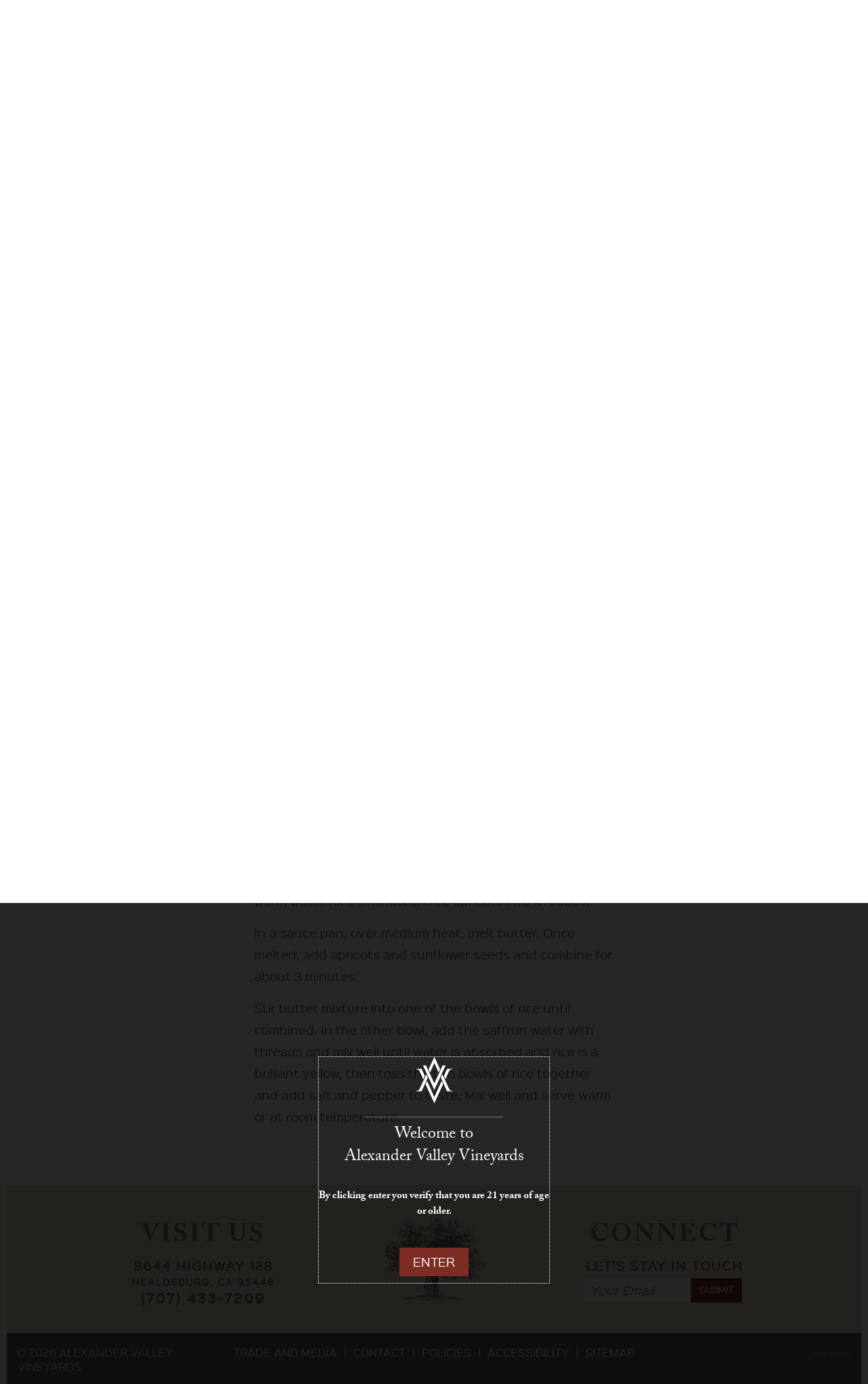

--- FILE ---
content_type: text/html; charset=UTF-8
request_url: https://www.avvwine.com/recipe/saffron-rice-with-apricots-and-sunflower-seeds/
body_size: 10693
content:
<!DOCTYPE html>
<html lang="en-US">
	<head>
		<meta charset="UTF-8">
		<meta name="author" content="Designed and coded by Revel Brand Design: www.thinkrevel.com">
		<meta name="viewport" content="width=device-width, initial-scale=1">
		<meta name="google-site-verification" content="mJ1z8D_pK8D23OjLKKkyAtPaFZ9rMcSsn63OmBb8ou4" />
		<title>Saffron Rice with Apricots and Sunflower Seeds - Alexander Valley Vineyards</title>
		<link rel="apple-touch-icon" sizes="180x180" href="https://www.avvwine.com/favicons/apple-touch-icon.png">
		<link rel="icon" type="image/png" href="https://www.avvwine.com/favicons/favicon-32x32.png" sizes="32x32">
		<link rel="icon" type="image/png" href="https://www.avvwine.com/favicons/favicon-16x16.png" sizes="16x16">
		<link rel="manifest" href="https://www.avvwine.com/favicons/manifest.json">
		<link rel="mask-icon" href="https://www.avvwine.com/favicons/safari-pinned-tab.svg" color="#a83d25">
		<meta name="theme-color" content="#ffffff">
		<link rel="pingback" href="https://www.avvwine.com/xmlrpc.php">
		<!--[if lt IE 9]>
			<script src="https://www.avvwine.com/wp-content/themes/avv/assets/js/vendor/html5shiv.min.js"></script>
		<![endif]-->
	
		<script src="//use.typekit.net/qqt4cnp.js"></script>
		<script>try{Typekit.load();}catch(e){}</script>
		<link rel="stylesheet" href="https://ajax.googleapis.com/ajax/libs/jqueryui/1.11.4/themes/smoothness/jquery-ui.css">
		<link rel="stylesheet" href="https://www.avvwine.com/wp-content/themes/avv/assets/fonts/sinkinsans_400regular/stylesheet.css" type="text/css" charset="utf-8" />
		<link rel="stylesheet" href="https://www.avvwine.com/wp-content/themes/avv/assets/fonts/sinkinsans_500medium/stylesheet.css" type="text/css" charset="utf-8" />
		<meta name='robots' content='index, follow, max-image-preview:large, max-snippet:-1, max-video-preview:-1' />
	<style>img:is([sizes="auto" i], [sizes^="auto," i]) { contain-intrinsic-size: 3000px 1500px }</style>
	
	<!-- This site is optimized with the Yoast SEO plugin v26.7 - https://yoast.com/wordpress/plugins/seo/ -->
	<link rel="canonical" href="https://www.avvwine.com/recipe/saffron-rice-with-apricots-and-sunflower-seeds/" />
	<meta property="og:locale" content="en_US" />
	<meta property="og:type" content="article" />
	<meta property="og:title" content="Saffron Rice with Apricots and Sunflower Seeds - Alexander Valley Vineyards" />
	<meta property="og:description" content="“Saffron and apricot are the perfect partners to enjoy with our Gewürz, pairing well with the wine’s floral nose and notes of stone fruit. This side dish is best served with simple roasted chicken or pork.” Tim Gleadall, AVV Culinary Director &amp; Chef  Serves: 6" />
	<meta property="og:url" content="https://www.avvwine.com/recipe/saffron-rice-with-apricots-and-sunflower-seeds/" />
	<meta property="og:site_name" content="Alexander Valley Vineyards" />
	<meta property="article:publisher" content="http://www.facebook.com/alexandervalleyvineyards" />
	<meta name="twitter:card" content="summary_large_image" />
	<meta name="twitter:site" content="@avvwinery" />
	<meta name="twitter:label1" content="Est. reading time" />
	<meta name="twitter:data1" content="1 minute" />
	<script type="application/ld+json" class="yoast-schema-graph">{"@context":"https://schema.org","@graph":[{"@type":"WebPage","@id":"https://www.avvwine.com/recipe/saffron-rice-with-apricots-and-sunflower-seeds/","url":"https://www.avvwine.com/recipe/saffron-rice-with-apricots-and-sunflower-seeds/","name":"Saffron Rice with Apricots and Sunflower Seeds - Alexander Valley Vineyards","isPartOf":{"@id":"https://www.avvwine.com/#website"},"datePublished":"2022-10-27T19:47:40+00:00","breadcrumb":{"@id":"https://www.avvwine.com/recipe/saffron-rice-with-apricots-and-sunflower-seeds/#breadcrumb"},"inLanguage":"en-US","potentialAction":[{"@type":"ReadAction","target":["https://www.avvwine.com/recipe/saffron-rice-with-apricots-and-sunflower-seeds/"]}]},{"@type":"BreadcrumbList","@id":"https://www.avvwine.com/recipe/saffron-rice-with-apricots-and-sunflower-seeds/#breadcrumb","itemListElement":[{"@type":"ListItem","position":1,"name":"Home","item":"https://www.avvwine.com/"},{"@type":"ListItem","position":2,"name":"Recipes","item":"https://www.avvwine.com/recipe/"},{"@type":"ListItem","position":3,"name":"Saffron Rice with Apricots and Sunflower Seeds"}]},{"@type":"WebSite","@id":"https://www.avvwine.com/#website","url":"https://www.avvwine.com/","name":"Alexander Valley Vineyards","description":"Alexander Valley Vineyards","publisher":{"@id":"https://www.avvwine.com/#organization"},"potentialAction":[{"@type":"SearchAction","target":{"@type":"EntryPoint","urlTemplate":"https://www.avvwine.com/?s={search_term_string}"},"query-input":{"@type":"PropertyValueSpecification","valueRequired":true,"valueName":"search_term_string"}}],"inLanguage":"en-US"},{"@type":"Organization","@id":"https://www.avvwine.com/#organization","name":"Alexander Valley Vineyards","url":"https://www.avvwine.com/","logo":{"@type":"ImageObject","inLanguage":"en-US","@id":"https://www.avvwine.com/#/schema/logo/image/","url":"https://www.avvwine.com/wp-content/uploads/AVV-Pin.png","contentUrl":"https://www.avvwine.com/wp-content/uploads/AVV-Pin.png","width":550,"height":539,"caption":"Alexander Valley Vineyards"},"image":{"@id":"https://www.avvwine.com/#/schema/logo/image/"},"sameAs":["http://www.facebook.com/alexandervalleyvineyards","https://x.com/avvwinery","https://instagram.com/alexandervalleyvineyards/","https://www.pinterest.com/avvwine/","https://www.youtube.com/channel/UCvyAyZFTF3fd0k5GdSyEnrQ"]}]}</script>
	<!-- / Yoast SEO plugin. -->


<link rel='dns-prefetch' href='//www.googletagmanager.com' />
<link rel="alternate" type="application/rss+xml" title="Alexander Valley Vineyards &raquo; Feed" href="https://www.avvwine.com/feed/" />
<link rel="alternate" type="application/rss+xml" title="Alexander Valley Vineyards &raquo; Comments Feed" href="https://www.avvwine.com/comments/feed/" />
<style id='wp-emoji-styles-inline-css' type='text/css'>

	img.wp-smiley, img.emoji {
		display: inline !important;
		border: none !important;
		box-shadow: none !important;
		height: 1em !important;
		width: 1em !important;
		margin: 0 0.07em !important;
		vertical-align: -0.1em !important;
		background: none !important;
		padding: 0 !important;
	}
</style>
<link rel='stylesheet' id='wp-block-library-css' href='https://www.avvwine.com/wp-includes/css/dist/block-library/style.min.css?ver=6.8.3' type='text/css' media='all' />
<style id='classic-theme-styles-inline-css' type='text/css'>
/*! This file is auto-generated */
.wp-block-button__link{color:#fff;background-color:#32373c;border-radius:9999px;box-shadow:none;text-decoration:none;padding:calc(.667em + 2px) calc(1.333em + 2px);font-size:1.125em}.wp-block-file__button{background:#32373c;color:#fff;text-decoration:none}
</style>
<style id='global-styles-inline-css' type='text/css'>
:root{--wp--preset--aspect-ratio--square: 1;--wp--preset--aspect-ratio--4-3: 4/3;--wp--preset--aspect-ratio--3-4: 3/4;--wp--preset--aspect-ratio--3-2: 3/2;--wp--preset--aspect-ratio--2-3: 2/3;--wp--preset--aspect-ratio--16-9: 16/9;--wp--preset--aspect-ratio--9-16: 9/16;--wp--preset--color--black: #000000;--wp--preset--color--cyan-bluish-gray: #abb8c3;--wp--preset--color--white: #ffffff;--wp--preset--color--pale-pink: #f78da7;--wp--preset--color--vivid-red: #cf2e2e;--wp--preset--color--luminous-vivid-orange: #ff6900;--wp--preset--color--luminous-vivid-amber: #fcb900;--wp--preset--color--light-green-cyan: #7bdcb5;--wp--preset--color--vivid-green-cyan: #00d084;--wp--preset--color--pale-cyan-blue: #8ed1fc;--wp--preset--color--vivid-cyan-blue: #0693e3;--wp--preset--color--vivid-purple: #9b51e0;--wp--preset--gradient--vivid-cyan-blue-to-vivid-purple: linear-gradient(135deg,rgba(6,147,227,1) 0%,rgb(155,81,224) 100%);--wp--preset--gradient--light-green-cyan-to-vivid-green-cyan: linear-gradient(135deg,rgb(122,220,180) 0%,rgb(0,208,130) 100%);--wp--preset--gradient--luminous-vivid-amber-to-luminous-vivid-orange: linear-gradient(135deg,rgba(252,185,0,1) 0%,rgba(255,105,0,1) 100%);--wp--preset--gradient--luminous-vivid-orange-to-vivid-red: linear-gradient(135deg,rgba(255,105,0,1) 0%,rgb(207,46,46) 100%);--wp--preset--gradient--very-light-gray-to-cyan-bluish-gray: linear-gradient(135deg,rgb(238,238,238) 0%,rgb(169,184,195) 100%);--wp--preset--gradient--cool-to-warm-spectrum: linear-gradient(135deg,rgb(74,234,220) 0%,rgb(151,120,209) 20%,rgb(207,42,186) 40%,rgb(238,44,130) 60%,rgb(251,105,98) 80%,rgb(254,248,76) 100%);--wp--preset--gradient--blush-light-purple: linear-gradient(135deg,rgb(255,206,236) 0%,rgb(152,150,240) 100%);--wp--preset--gradient--blush-bordeaux: linear-gradient(135deg,rgb(254,205,165) 0%,rgb(254,45,45) 50%,rgb(107,0,62) 100%);--wp--preset--gradient--luminous-dusk: linear-gradient(135deg,rgb(255,203,112) 0%,rgb(199,81,192) 50%,rgb(65,88,208) 100%);--wp--preset--gradient--pale-ocean: linear-gradient(135deg,rgb(255,245,203) 0%,rgb(182,227,212) 50%,rgb(51,167,181) 100%);--wp--preset--gradient--electric-grass: linear-gradient(135deg,rgb(202,248,128) 0%,rgb(113,206,126) 100%);--wp--preset--gradient--midnight: linear-gradient(135deg,rgb(2,3,129) 0%,rgb(40,116,252) 100%);--wp--preset--font-size--small: 13px;--wp--preset--font-size--medium: 20px;--wp--preset--font-size--large: 36px;--wp--preset--font-size--x-large: 42px;--wp--preset--spacing--20: 0.44rem;--wp--preset--spacing--30: 0.67rem;--wp--preset--spacing--40: 1rem;--wp--preset--spacing--50: 1.5rem;--wp--preset--spacing--60: 2.25rem;--wp--preset--spacing--70: 3.38rem;--wp--preset--spacing--80: 5.06rem;--wp--preset--shadow--natural: 6px 6px 9px rgba(0, 0, 0, 0.2);--wp--preset--shadow--deep: 12px 12px 50px rgba(0, 0, 0, 0.4);--wp--preset--shadow--sharp: 6px 6px 0px rgba(0, 0, 0, 0.2);--wp--preset--shadow--outlined: 6px 6px 0px -3px rgba(255, 255, 255, 1), 6px 6px rgba(0, 0, 0, 1);--wp--preset--shadow--crisp: 6px 6px 0px rgba(0, 0, 0, 1);}:where(.is-layout-flex){gap: 0.5em;}:where(.is-layout-grid){gap: 0.5em;}body .is-layout-flex{display: flex;}.is-layout-flex{flex-wrap: wrap;align-items: center;}.is-layout-flex > :is(*, div){margin: 0;}body .is-layout-grid{display: grid;}.is-layout-grid > :is(*, div){margin: 0;}:where(.wp-block-columns.is-layout-flex){gap: 2em;}:where(.wp-block-columns.is-layout-grid){gap: 2em;}:where(.wp-block-post-template.is-layout-flex){gap: 1.25em;}:where(.wp-block-post-template.is-layout-grid){gap: 1.25em;}.has-black-color{color: var(--wp--preset--color--black) !important;}.has-cyan-bluish-gray-color{color: var(--wp--preset--color--cyan-bluish-gray) !important;}.has-white-color{color: var(--wp--preset--color--white) !important;}.has-pale-pink-color{color: var(--wp--preset--color--pale-pink) !important;}.has-vivid-red-color{color: var(--wp--preset--color--vivid-red) !important;}.has-luminous-vivid-orange-color{color: var(--wp--preset--color--luminous-vivid-orange) !important;}.has-luminous-vivid-amber-color{color: var(--wp--preset--color--luminous-vivid-amber) !important;}.has-light-green-cyan-color{color: var(--wp--preset--color--light-green-cyan) !important;}.has-vivid-green-cyan-color{color: var(--wp--preset--color--vivid-green-cyan) !important;}.has-pale-cyan-blue-color{color: var(--wp--preset--color--pale-cyan-blue) !important;}.has-vivid-cyan-blue-color{color: var(--wp--preset--color--vivid-cyan-blue) !important;}.has-vivid-purple-color{color: var(--wp--preset--color--vivid-purple) !important;}.has-black-background-color{background-color: var(--wp--preset--color--black) !important;}.has-cyan-bluish-gray-background-color{background-color: var(--wp--preset--color--cyan-bluish-gray) !important;}.has-white-background-color{background-color: var(--wp--preset--color--white) !important;}.has-pale-pink-background-color{background-color: var(--wp--preset--color--pale-pink) !important;}.has-vivid-red-background-color{background-color: var(--wp--preset--color--vivid-red) !important;}.has-luminous-vivid-orange-background-color{background-color: var(--wp--preset--color--luminous-vivid-orange) !important;}.has-luminous-vivid-amber-background-color{background-color: var(--wp--preset--color--luminous-vivid-amber) !important;}.has-light-green-cyan-background-color{background-color: var(--wp--preset--color--light-green-cyan) !important;}.has-vivid-green-cyan-background-color{background-color: var(--wp--preset--color--vivid-green-cyan) !important;}.has-pale-cyan-blue-background-color{background-color: var(--wp--preset--color--pale-cyan-blue) !important;}.has-vivid-cyan-blue-background-color{background-color: var(--wp--preset--color--vivid-cyan-blue) !important;}.has-vivid-purple-background-color{background-color: var(--wp--preset--color--vivid-purple) !important;}.has-black-border-color{border-color: var(--wp--preset--color--black) !important;}.has-cyan-bluish-gray-border-color{border-color: var(--wp--preset--color--cyan-bluish-gray) !important;}.has-white-border-color{border-color: var(--wp--preset--color--white) !important;}.has-pale-pink-border-color{border-color: var(--wp--preset--color--pale-pink) !important;}.has-vivid-red-border-color{border-color: var(--wp--preset--color--vivid-red) !important;}.has-luminous-vivid-orange-border-color{border-color: var(--wp--preset--color--luminous-vivid-orange) !important;}.has-luminous-vivid-amber-border-color{border-color: var(--wp--preset--color--luminous-vivid-amber) !important;}.has-light-green-cyan-border-color{border-color: var(--wp--preset--color--light-green-cyan) !important;}.has-vivid-green-cyan-border-color{border-color: var(--wp--preset--color--vivid-green-cyan) !important;}.has-pale-cyan-blue-border-color{border-color: var(--wp--preset--color--pale-cyan-blue) !important;}.has-vivid-cyan-blue-border-color{border-color: var(--wp--preset--color--vivid-cyan-blue) !important;}.has-vivid-purple-border-color{border-color: var(--wp--preset--color--vivid-purple) !important;}.has-vivid-cyan-blue-to-vivid-purple-gradient-background{background: var(--wp--preset--gradient--vivid-cyan-blue-to-vivid-purple) !important;}.has-light-green-cyan-to-vivid-green-cyan-gradient-background{background: var(--wp--preset--gradient--light-green-cyan-to-vivid-green-cyan) !important;}.has-luminous-vivid-amber-to-luminous-vivid-orange-gradient-background{background: var(--wp--preset--gradient--luminous-vivid-amber-to-luminous-vivid-orange) !important;}.has-luminous-vivid-orange-to-vivid-red-gradient-background{background: var(--wp--preset--gradient--luminous-vivid-orange-to-vivid-red) !important;}.has-very-light-gray-to-cyan-bluish-gray-gradient-background{background: var(--wp--preset--gradient--very-light-gray-to-cyan-bluish-gray) !important;}.has-cool-to-warm-spectrum-gradient-background{background: var(--wp--preset--gradient--cool-to-warm-spectrum) !important;}.has-blush-light-purple-gradient-background{background: var(--wp--preset--gradient--blush-light-purple) !important;}.has-blush-bordeaux-gradient-background{background: var(--wp--preset--gradient--blush-bordeaux) !important;}.has-luminous-dusk-gradient-background{background: var(--wp--preset--gradient--luminous-dusk) !important;}.has-pale-ocean-gradient-background{background: var(--wp--preset--gradient--pale-ocean) !important;}.has-electric-grass-gradient-background{background: var(--wp--preset--gradient--electric-grass) !important;}.has-midnight-gradient-background{background: var(--wp--preset--gradient--midnight) !important;}.has-small-font-size{font-size: var(--wp--preset--font-size--small) !important;}.has-medium-font-size{font-size: var(--wp--preset--font-size--medium) !important;}.has-large-font-size{font-size: var(--wp--preset--font-size--large) !important;}.has-x-large-font-size{font-size: var(--wp--preset--font-size--x-large) !important;}
:where(.wp-block-post-template.is-layout-flex){gap: 1.25em;}:where(.wp-block-post-template.is-layout-grid){gap: 1.25em;}
:where(.wp-block-columns.is-layout-flex){gap: 2em;}:where(.wp-block-columns.is-layout-grid){gap: 2em;}
:root :where(.wp-block-pullquote){font-size: 1.5em;line-height: 1.6;}
</style>
<link rel='stylesheet' id='theme-declaration-css' href='https://www.avvwine.com/wp-content/themes/avv/style.css?ver=6.8.3' type='text/css' media='all' />
<link rel='stylesheet' id='theme-styles-css' href='https://www.avvwine.com/wp-content/themes/avv/assets/css/build/global.css?ver=6.8.3' type='text/css' media='all' />
<script type="text/javascript" src="https://www.avvwine.com/wp-includes/js/jquery/jquery.min.js?ver=3.7.1" id="jquery-core-js"></script>
<script type="text/javascript" src="https://www.avvwine.com/wp-includes/js/jquery/jquery-migrate.min.js?ver=3.4.1" id="jquery-migrate-js"></script>

<!-- Google tag (gtag.js) snippet added by Site Kit -->
<!-- Google Analytics snippet added by Site Kit -->
<script type="text/javascript" src="https://www.googletagmanager.com/gtag/js?id=G-JBHSLWWCYY" id="google_gtagjs-js" async></script>
<script type="text/javascript" id="google_gtagjs-js-after">
/* <![CDATA[ */
window.dataLayer = window.dataLayer || [];function gtag(){dataLayer.push(arguments);}
gtag("set","linker",{"domains":["www.avvwine.com"]});
gtag("js", new Date());
gtag("set", "developer_id.dZTNiMT", true);
gtag("config", "G-JBHSLWWCYY");
/* ]]> */
</script>
<link rel="https://api.w.org/" href="https://www.avvwine.com/wp-json/" /><link rel="EditURI" type="application/rsd+xml" title="RSD" href="https://www.avvwine.com/xmlrpc.php?rsd" />
<link rel='shortlink' href='https://www.avvwine.com/?p=4681' />
<link rel="alternate" title="oEmbed (JSON)" type="application/json+oembed" href="https://www.avvwine.com/wp-json/oembed/1.0/embed?url=https%3A%2F%2Fwww.avvwine.com%2Frecipe%2Fsaffron-rice-with-apricots-and-sunflower-seeds%2F" />
<link rel="alternate" title="oEmbed (XML)" type="text/xml+oembed" href="https://www.avvwine.com/wp-json/oembed/1.0/embed?url=https%3A%2F%2Fwww.avvwine.com%2Frecipe%2Fsaffron-rice-with-apricots-and-sunflower-seeds%2F&#038;format=xml" />
<meta name="generator" content="Site Kit by Google 1.170.0" />		<title>Saffron Rice with Apricots and Sunflower Seeds - Alexander Valley Vineyards</title>
		<meta name="generator" content="Elementor 3.34.1; features: additional_custom_breakpoints; settings: css_print_method-external, google_font-enabled, font_display-auto">
			<style>
				.e-con.e-parent:nth-of-type(n+4):not(.e-lazyloaded):not(.e-no-lazyload),
				.e-con.e-parent:nth-of-type(n+4):not(.e-lazyloaded):not(.e-no-lazyload) * {
					background-image: none !important;
				}
				@media screen and (max-height: 1024px) {
					.e-con.e-parent:nth-of-type(n+3):not(.e-lazyloaded):not(.e-no-lazyload),
					.e-con.e-parent:nth-of-type(n+3):not(.e-lazyloaded):not(.e-no-lazyload) * {
						background-image: none !important;
					}
				}
				@media screen and (max-height: 640px) {
					.e-con.e-parent:nth-of-type(n+2):not(.e-lazyloaded):not(.e-no-lazyload),
					.e-con.e-parent:nth-of-type(n+2):not(.e-lazyloaded):not(.e-no-lazyload) * {
						background-image: none !important;
					}
				}
			</style>
					<style type="text/css" id="wp-custom-css">
			:root {
 --e-global-typography-primary-font-family: "adobe-caslon-pro",serif !important;
	
}

.elementor-widget-heading .elementor-heading-title {
	
}

.page-id-4327 .hero {
	display:none;
}
.hero-wrap .hero .overlay-text.home h2 {
	font-size: 24px; 
	color:#fff; 
	font-weight: 500; 
	line-height: 27px; 
	padding: 5px 0px 0px 12px;
}

.elementor-template-full-width .footer-info-wrap, .elementor-template-full-width .page-footer {
	padding:0px;
}

		</style>
				<script type="text/javascript" src="https://www.avvwine.com/wp-content/themes/avv/jquery.age-gate.js"></script>
	</head>
	<body data-rsssl=1  class="wp-singular recipe-template-default single single-recipe postid-4681 wp-custom-logo wp-theme-avv saffron-rice-with-apricots-and-sunflower-seeds recipe interior elementor-default elementor-kit-4477">
		<header id="header" class="page_header"><!-- open header wrap -->
	<a class="skip_link" href="#main">Skip to Main Content</a>
	<div class="mobile-header clearfix">
		<a id="mobile-menu-icon" class="click-menu" href="#sidr-main" aria-label="Main Menu" aria-expanded="false">
		   	<i class="fa icon-bars"></i>
		</a>
		<a id="mobile-ecommerce-icon" class="click-menu" href="#sidr-main" aria-label="E-commerce Menu" aria-expanded="false">
		   	<i class="fa icon-shopping-cart"></i>
		</a>
		<a href="https://www.avvwine.com" class="header_logo_mobile"><img src="https://www.avvwine.com/wp-content/themes/avv/assets/images/logo-min.png" class="header_logo_mobile_img" alt="Alexander Valley Vineyards Home Page"></a>
	</div>

	<div class="nav-wrap">
		<div class="container">
			<div class="inner-container clearfix">
				<button class="highContrast" aria-label="High Contrast Mode" aria-pressed="false">
					<i class="fa icon-adjust"></i>
				</button>
				<div class="logo-wrapper" style="background:url('https://www.avvwine.com/wp-content/themes/avv/assets/images/logo-min.png') center center no-repeat #7d2d24;">
					<a href="https://www.avvwine.com" class="header_logo" aria-label="Alexander Valley Vineyards Home Page">
						<img src="https://www.avvwine.com/wp-content/themes/avv/assets/images/logo.png" class="header_logo_img" alt="Alexander Valley Vineyards">
						<img class="high-contrast-mode-fallback" src="https://www.avvwine.com/wp-content/themes/avv/assets/images/logo-min.png" alt="Alexander Valley Vineyards">
					</a>
				</div>
				<div class="menu-wrap caslon">
					<nav id="header_005" class="menu-main-menu-container"><ul id="main-menu" class="main-menu"><li id="main-menu-item-215" class="menu-item-215 menu-item menu-item-type-post_type menu-item-object-page menu-item-has-children has-submenu" ><a href="https://www.avvwine.com/about/story/" >About</a><a id="215-menuTrigger" href="#" class="expandMenu" aria-expanded="false" aria-label="About Menu +" aria-controls="215-submenu">+</a>
<div class="submenu-wrapper"><div class="submenu" role="group">
<ul class="sub-menu">
<li id="main-menu-item-173" class="menu-item-173 menu-item menu-item-type-post_type menu-item-object-page" ><a href="https://www.avvwine.com/about/story/" >Story</a></li>
<li id="main-menu-item-177" class="menu-item-177 menu-item menu-item-type-post_type menu-item-object-page menu-item-has-children has-submenu" ><a href="https://www.avvwine.com/about/winemaking-philosophy/" >Winemaking Philosophy</a><a id="177-menuTrigger" href="#" class="expandMenu" aria-expanded="false" aria-label="Winemaking Philosophy Menu +" aria-controls="177-submenu">+</a>
	<div class="submenu-wrapper"><div class="submenu" role="group">
	<ul class="sub-menu">
<li id="main-menu-item-605" class="menu-item-605 menu-item menu-item-type-post_type menu-item-object-page" ><a href="https://www.avvwine.com/about/winemaking-philosophy/barrels/" >Barrels</a></li>
<li id="main-menu-item-631" class="menu-item-631 menu-item menu-item-type-post_type menu-item-object-page" ><a href="https://www.avvwine.com/about/winemaking-philosophy/cave/" >Cave</a></li>
<li id="main-menu-item-630" class="menu-item-630 menu-item menu-item-type-post_type menu-item-object-page" ><a href="https://www.avvwine.com/about/winemaking-philosophy/blending/" >Blending</a></li>
	</ul></div></li>
<li id="main-menu-item-176" class="menu-item-176 menu-item menu-item-type-post_type menu-item-object-page" ><a href="https://www.avvwine.com/about/vineyards/" >Vineyards</a></li>
<li id="main-menu-item-174" class="menu-item-174 menu-item menu-item-type-post_type menu-item-object-page menu-item-has-children has-submenu" ><a href="https://www.avvwine.com/about/sustainable-practices/" >Sustainable Practices</a><a id="174-menuTrigger" href="#" class="expandMenu" aria-expanded="false" aria-label="Sustainable Practices Menu +" aria-controls="174-submenu">+</a>
	<div class="submenu-wrapper"><div class="submenu" role="group">
	<ul class="sub-menu">
<li id="main-menu-item-637" class="menu-item-637 menu-item menu-item-type-post_type menu-item-object-page" ><a href="https://www.avvwine.com/about/sustainable-practices/cover-crops/" >Cover Crops</a></li>
<li id="main-menu-item-636" class="menu-item-636 menu-item menu-item-type-post_type menu-item-object-page" ><a href="https://www.avvwine.com/about/sustainable-practices/solar-panels/" >Solar Panels</a></li>
<li id="main-menu-item-635" class="menu-item-635 menu-item menu-item-type-post_type menu-item-object-page" ><a href="https://www.avvwine.com/about/sustainable-practices/creeks-wildlife/" >Creeks &#038; Wildlife</a></li>
<li id="main-menu-item-634" class="menu-item-634 menu-item menu-item-type-post_type menu-item-object-page" ><a href="https://www.avvwine.com/about/sustainable-practices/green-initiatives/" >Green Initiatives</a></li>
<li id="main-menu-item-633" class="menu-item-633 menu-item menu-item-type-post_type menu-item-object-page" ><a href="https://www.avvwine.com/about/sustainable-practices/historic-preservation/" >Historic Preservation</a></li>
<li id="main-menu-item-632" class="menu-item-632 menu-item menu-item-type-post_type menu-item-object-page" ><a href="https://www.avvwine.com/about/sustainable-practices/gardens/" >Gardens</a></li>
	</ul></div></li>
<li id="main-menu-item-175" class="menu-item-175 menu-item menu-item-type-post_type menu-item-object-page" ><a href="https://www.avvwine.com/about/team/" >Team</a></li>
</ul></div></li>
<li id="main-menu-item-1746" class="menu-item-1746 menu-item menu-item-type-custom menu-item-object-custom menu-item-has-children has-submenu" ><a href="https://shop.avvwine.com/" >Wines</a><a id="1746-menuTrigger" href="#" class="expandMenu" aria-expanded="false" aria-label="Wines Menu +" aria-controls="1746-submenu">+</a>
<div class="submenu-wrapper"><div class="submenu" role="group">
<ul class="sub-menu">
<li id="main-menu-item-6012" class="menu-item-6012 menu-item menu-item-type-custom menu-item-object-custom" ><a href="https://shop.avvwine.com/products.html#flat-rate-shipping" >Flat Rate Shipping - 2026</a></li>
<li id="main-menu-item-2627" class="menu-item-2627 menu-item menu-item-type-custom menu-item-object-custom" ><a href="https://shop.avvwine.com/products.html#gifts-from-our-tasting-room" >Gifts From Our Tasting Room</a></li>
<li id="main-menu-item-5985" class="menu-item-5985 menu-item menu-item-type-custom menu-item-object-custom" ><a href="https://shop.avvwine.com/products.html#premium-selections" >Premium Selections</a></li>
<li id="main-menu-item-1747" class="menu-item-1747 menu-item menu-item-type-custom menu-item-object-custom" ><a href="https://shop.avvwine.com/products.html#cyrus" >CYRUS</a></li>
<li id="main-menu-item-1748" class="menu-item-1748 menu-item menu-item-type-custom menu-item-object-custom" ><a href="https://shop.avvwine.com/products.html#estate-wines" >Estate Wines</a></li>
<li id="main-menu-item-1750" class="menu-item-1750 menu-item menu-item-type-custom menu-item-object-custom" ><a href="https://shop.avvwine.com/products.html#alexander-school-reserve" >Alexander School Reserve</a></li>
<li id="main-menu-item-1749" class="menu-item-1749 menu-item menu-item-type-custom menu-item-object-custom" ><a href="https://shop.avvwine.com/products.html#avv-family-of-zinfandel" >AVV Family of Zinfandel</a></li>
<li id="main-menu-item-1751" class="menu-item-1751 menu-item menu-item-type-custom menu-item-object-custom" ><a href="https://shop.avvwine.com/products.html#gewrztraminer" >Gewürztraminer</a></li>
<li id="main-menu-item-1752" class="menu-item-1752 menu-item menu-item-type-custom menu-item-object-custom" ><a href="https://shop.avvwine.com/products.html#large-format--half-bottles" >Large Format & Half Bottles</a></li>
<li id="main-menu-item-1753" class="menu-item-1753 menu-item menu-item-type-custom menu-item-object-custom" ><a href="https://shop.avvwine.com/products.html#archived-wines" >Archived Wines</a></li>
</ul></div></li>
<li id="main-menu-item-180" class="menu-item-180 menu-item menu-item-type-post_type menu-item-object-page menu-item-has-children has-submenu" ><a href="https://www.avvwine.com/wine-clubs/" >Wine Clubs</a><a id="180-menuTrigger" href="#" class="expandMenu" aria-expanded="false" aria-label="Wine Clubs Menu +" aria-controls="180-submenu">+</a>
<div class="submenu-wrapper"><div class="submenu" role="group">
<ul class="sub-menu">
<li id="main-menu-item-1510" class="menu-item-1510 menu-item menu-item-type-post_type menu-item-object-page" ><a href="https://www.avvwine.com/wine-clubs/the-estate-club/" >The Estate Club</a></li>
<li id="main-menu-item-1509" class="menu-item-1509 menu-item menu-item-type-post_type menu-item-object-page" ><a href="https://www.avvwine.com/wine-clubs/the-alexander-school-reserve-club/" >The Alexander School Reserve Club</a></li>
<li id="main-menu-item-2224" class="menu-item-2224 menu-item menu-item-type-post_type menu-item-object-page" ><a href="https://www.avvwine.com/wine-clubs/cabernet-club/" >The Cabernet Club</a></li>
</ul></div></li>
<li id="main-menu-item-217" class="menu-item-217 menu-item menu-item-type-post_type menu-item-object-page menu-item-has-children has-submenu" ><a href="https://www.avvwine.com/visit/visit-us/" >Visit</a><a id="217-menuTrigger" href="#" class="expandMenu" aria-expanded="false" aria-label="Visit Menu +" aria-controls="217-submenu">+</a>
<div class="submenu-wrapper"><div class="submenu" role="group">
<ul class="sub-menu">
<li id="main-menu-item-184" class="menu-item-184 menu-item menu-item-type-post_type menu-item-object-page" ><a href="https://www.avvwine.com/visit/visit-us/" >Visit Us</a></li>
<li id="main-menu-item-183" class="menu-item-183 menu-item menu-item-type-post_type menu-item-object-page menu-item-has-children has-submenu" ><a href="https://www.avvwine.com/visit/events/" >Events</a><a id="183-menuTrigger" href="#" class="expandMenu" aria-expanded="false" aria-label="Events Menu +" aria-controls="183-submenu">+</a>
	<div class="submenu-wrapper"><div class="submenu" role="group">
	<ul class="sub-menu">
<li id="main-menu-item-1389" class="menu-item-1389 menu-item menu-item-type-post_type menu-item-object-page" ><a href="https://www.avvwine.com/visit/events/winery-events/" >Winery Events</a></li>
<li id="main-menu-item-1390" class="menu-item-1390 menu-item menu-item-type-post_type menu-item-object-page" ><a href="https://www.avvwine.com/visit/events/avv-on-the-road/" >AVV On the Road</a></li>
	</ul></div></li>
<li id="main-menu-item-1841" class="menu-item-1841 menu-item menu-item-type-post_type menu-item-object-page" ><a href="https://www.avvwine.com/visit/map-and-directions/" >Map and Directions</a></li>
</ul></div></li>
<li id="main-menu-item-185" class="menu-item-185 menu-item menu-item-type-post_type menu-item-object-page" ><a href="https://www.avvwine.com/recipes/" >Recipes</a></li>
</ul></nav>				</div>
				<div class="ecommerce-menu" role="region" aria-label="E-commerce">
					<ul class="ecomm-menu">
						<li><a href="https://shop.avvwine.com/"><i class="fa icon-user"></i> Shop</a></li>
						<li><a href="https://shop.avvwine.com/login.html"><i class="fa icon-user"></i> Login</a></li>
						<li><a href="https://shop.avvwine.com/cart.html"><i class="fa icon-shopping-cart"></i> Cart</a></li>
					</ul>
				</div>
				<div class="social-media-icons" role="region" aria-label="Alexander Valley Vineyards Social Media">
					<a href="https://www.facebook.com/alexandervalleyvineyards" target="_blank" class="fa icon-facebook" aria-label="Facebook" title="Opens in a New Window"></a>					<a href="https://twitter.com/avvwinery" target="_blank" class="fa icon-twitter" aria-label="Twitter" title="Opens in a New Window"></a>					<a href="https://www.pinterest.com/avvwine/" target="_blank" class="fa icon-pinterest" aria-label="Pinterest" title="Opens in a New Window"></a>					<a href="https://www.instagram.com/alexandervalleyvineyards/" target="_blank" class="fa icon-instagram" aria-label="Instagram" title="Opens in a New Window"></a>				</div>
			</div>
		</div>
	</div>

</header>



		<div id="page" class="page_wrap clearfix">	<main id="main" class="recipes-template" tabindex="-1">
						<div class="hero-wrap">
			<div class="inner-container clearfix">
				<div class="hero" style="background-image: url('https://www.avvwine.com/wp-content/uploads/JJ9A2431_cropped-1900x455.jpg');">
					<img src="https://www.avvwine.com/wp-content/uploads/JJ9A2431_cropped-1900x455.jpg" alt="">
				</div>
			</div>
		</div>
		<div class="page-wrap col_12">
			<div class="sidebar col_3">
				<div class="sidebar-wrapper">
    							 
				<ul id="sidebar-menu" class="menu">
				    	<li class="cat-item cat-item-75"><a href="https://www.avvwine.com/recipe_categories/cheese-pairings/">Cheese Pairings</a>
</li>
	<li class="cat-item cat-item-52"><a href="https://www.avvwine.com/recipe_categories/holidays/">Holidays</a>
<ul class='children'>
	<li class="cat-item cat-item-76"><a href="https://www.avvwine.com/recipe_categories/valentines-day/">Valentine&#039;s Day</a>
</li>
	<li class="cat-item cat-item-60"><a href="https://www.avvwine.com/recipe_categories/new-years-eve/">New Years Eve</a>
</li>
	<li class="cat-item cat-item-61"><a href="https://www.avvwine.com/recipe_categories/christmas/">Christmas</a>
</li>
	<li class="cat-item cat-item-54"><a href="https://www.avvwine.com/recipe_categories/fathers-day/">Fathers Day</a>
</li>
	<li class="cat-item cat-item-53"><a href="https://www.avvwine.com/recipe_categories/memorial-day/">Memorial Day</a>
</li>
</ul>
</li>
	<li class="cat-item cat-item-57"><a href="https://www.avvwine.com/recipe_categories/perfect-pairings/">Perfect Pairings</a>
<ul class='children'>
	<li class="cat-item cat-item-80"><a href="https://www.avvwine.com/recipe_categories/sauvignon-blanc/">Sauvignon Blanc</a>
</li>
	<li class="cat-item cat-item-70"><a href="https://www.avvwine.com/recipe_categories/gewurztraminer/">Gewürztraminer</a>
</li>
	<li class="cat-item cat-item-63"><a href="https://www.avvwine.com/recipe_categories/chardonnay/">Chardonnay</a>
</li>
	<li class="cat-item cat-item-69"><a href="https://www.avvwine.com/recipe_categories/rose-perfect-pairings/">Rosé</a>
</li>
	<li class="cat-item cat-item-67"><a href="https://www.avvwine.com/recipe_categories/pinot-noir/">Pinot Noir</a>
</li>
	<li class="cat-item cat-item-71"><a href="https://www.avvwine.com/recipe_categories/syrah/">Syrah</a>
</li>
	<li class="cat-item cat-item-73"><a href="https://www.avvwine.com/recipe_categories/homestead-red-blend/">Homestead Red Blend</a>
</li>
	<li class="cat-item cat-item-65"><a href="https://www.avvwine.com/recipe_categories/zinfandel/">Zinfandel</a>
</li>
	<li class="cat-item cat-item-74"><a href="https://www.avvwine.com/recipe_categories/petite-sirah/">Petite Sirah</a>
</li>
	<li class="cat-item cat-item-62"><a href="https://www.avvwine.com/recipe_categories/merlot-perfect-pairings/">Merlot</a>
</li>
	<li class="cat-item cat-item-72"><a href="https://www.avvwine.com/recipe_categories/cabernet-franc/">Cabernet Franc</a>
</li>
	<li class="cat-item cat-item-64"><a href="https://www.avvwine.com/recipe_categories/cabernet-sauvingon/">Cabernet Sauvignon</a>
</li>
	<li class="cat-item cat-item-66"><a href="https://www.avvwine.com/recipe_categories/cyrus/">CYRUS</a>
</li>
</ul>
</li>
	<li class="cat-item cat-item-11"><a href="https://www.avvwine.com/recipe_categories/entree/">Entrée</a>
<ul class='children'>
	<li class="cat-item cat-item-44"><a href="https://www.avvwine.com/recipe_categories/beef/">Beef</a>
</li>
	<li class="cat-item cat-item-45"><a href="https://www.avvwine.com/recipe_categories/pork/">Pork</a>
</li>
	<li class="cat-item cat-item-46"><a href="https://www.avvwine.com/recipe_categories/lamb/">Lamb</a>
</li>
	<li class="cat-item cat-item-47"><a href="https://www.avvwine.com/recipe_categories/fowl/">Fowl</a>
</li>
	<li class="cat-item cat-item-12"><a href="https://www.avvwine.com/recipe_categories/vegetarian/">Vegetarian</a>
</li>
	<li class="cat-item cat-item-13"><a href="https://www.avvwine.com/recipe_categories/seafood/">Seafood</a>
</li>
</ul>
</li>
	<li class="cat-item cat-item-14"><a href="https://www.avvwine.com/recipe_categories/appetizers/">Appetizers</a>
</li>
	<li class="cat-item cat-item-15"><a href="https://www.avvwine.com/recipe_categories/soup/">Soup</a>
</li>
	<li class="cat-item cat-item-16"><a href="https://www.avvwine.com/recipe_categories/dessert/">Dessert</a>
</li>
				</ul>
				</div>
			</div>
			<div class="content-column col_6">
				<article>
					<div id="postList" class="fullBlock recipe-content">
						<h1>Saffron Rice with Apricots and Sunflower Seeds</h1>
												<div class="postTags noThumb">
													<a href="https://www.avvwine.com/recipe_categories/gewurztraminer/" rel="tag">Gewürztraminer</a><a href="https://www.avvwine.com/recipe_categories/entree/" rel="tag">Entrée</a><a href="https://www.avvwine.com/recipe_categories/vegetarian/" rel="tag">Vegetarian</a>						</div>
													<p>“Saffron and apricot are the perfect partners to enjoy with our Gewürz, pairing well with the wine’s floral nose and notes of stone fruit. This side dish is best served with simple roasted chicken or pork.”<br />
Tim Gleadall, AVV Culinary Director &amp; Chef</p>
<p>Serves: 6</p>
							<p><strong>Ingredients:</strong><br />
2 cups Jasmine rice, rinsed<br />
1/2 tsp saffron threads, roughly chopped<br />
1/4 cup warm water<br />
8 large dried apricots, diced small<br />
1/2 cup butter, unsalted<br />
1/2 cup sunflower seeds, roasted and salted<br />
Salt and pepper, to taste</p>
							<p><strong>Method of Preparation:</strong><br />
Prepare rice according to package instructions, then divide evenly into two separate bowls.</p>
<p>While the rice is cooking, soak saffron threads in ¼ cup warm water for 20 minutes. Dice apricots into ¼” cubes.</p>
<p>In a sauce pan, over medium heat, melt butter. Once melted, add apricots and sunflower seeds and combine for about 3 minutes.</p>
<p>Stir butter mixture into one of the bowls of rice until combined. In the other bowl, add the saffron water with threads and mix well until water is absorbed and rice is a brilliant yellow, then toss the two bowls of rice together and add salt and pepper to taste. Mix well and serve warm or at room temperature.</p>
											</div>
				</article>
			</div>
			<div class="custom-column col_3">
				<!--
								<div class="right-sidebar-content">
					Pairs well with:<br>
											<a href=""></a><br>
									</div>
				!-->


			</div>
		</div>
	</main><!-- #main -->
				<footer aria-label="Site">
	<h2 class="offscreen">Site Footer</h2>
	<div class="footer-info-wrap">
		<div class="container">
			<div class="visit-column">
				<h3 class="caslon">Visit Us</h3>
				<span>
					8644 Highway 128
<span class="city">Healdsburg, CA 95448</span>
<span class="phone">(707) 433-7209</span>				</span>
			</div>
			<div class="connect-column">
				<h3 class="caslon">Connect</h3>
				<span>
					Let's Stay In Touch
				<!--Let's Stay In Touch -->
<!--Begin CTCT Sign-Up Form-->
<div class="ctct-embed-signup">
   <div>
       <span id="success_message" style="display:none;">
           <div style="text-align:center;">Thanks for signing up!</div>
       </span>
       <form data-id="embedded_signup:form" class="ctct-custom-form Form" name="embedded_signup" method="POST" action="https://visitor2.constantcontact.com/api/signup">
           <!-- The following code must be included to ensure your sign-up form works properly. -->
           <input data-id="ca:input" type="hidden" name="ca" value="544a85e9-e843-4062-b648-b8478bb03662">
           <input data-id="list:input" type="hidden" name="list" value="1249145901">
           <input data-id="source:input" type="hidden" name="source" value="EFD">
           <input data-id="required:input" type="hidden" name="required" value="list,email">
           <input data-id="url:input" type="hidden" name="url" value="">
           <p data-id="Email Address:p" ><label data-id="Email Address:label" data-name="email" class="ctct-form-required" style="display:none;">Email Address</label> 
           <input data-id="Email Address:input" type="text" placeholder="Your Email" name="email" value="">
           </p>
           <button type="submit" data-enabled="enabled">Submit</button>
       </form>
   </div>
</div>
<script type='text/javascript'>
   var localizedErrMap = {};
   localizedErrMap['required'] = 		'This field is required.';
   localizedErrMap['ca'] = 			'An unexpected error occurred while attempting to send email.';
   localizedErrMap['email'] = 			'Please enter your email address in name@email.com format.';
   localizedErrMap['birthday'] = 		'Please enter birthday in MM/DD format.';
   localizedErrMap['anniversary'] = 	'Please enter anniversary in MM/DD/YYYY format.';
   localizedErrMap['custom_date'] = 	'Please enter this date in MM/DD/YYYY format.';
   localizedErrMap['list'] = 			'Please select at least one email list.';
   localizedErrMap['generic'] = 		'This field is invalid.';
   localizedErrMap['shared'] = 		'Sorry, we could not complete your sign-up. Please contact us to resolve this.';
   localizedErrMap['state_mismatch'] = 'Mismatched State/Province and Country.';
	localizedErrMap['state_province'] = 'Select a state/province';
   localizedErrMap['selectcountry'] = 	'Select a country';
   var postURL = 'https://visitor2.constantcontact.com/api/signup';
</script>
<script type='text/javascript' src='https://static.ctctcdn.com/h/contacts-embedded-signup-assets/1.0.2/js/signup-form.js'></script>
<!--End CTCT Sign-Up Form-->
				</span>
			</div>
		</div>
	</div>
	<div id="footer" class="page-footer">
		<div class="container">
			<div class="col_3 copyright">
				© 2026 Alexander Valley Vineyards			</div>
			<nav class="col_6 footer-nav" aria-label="Footer">
								<ul id="footer-menu" class="footer-menu menu">
					<li id="menu-item-186" class="menu-item menu-item-type-post_type menu-item-object-page menu-item-has-children has-submenu menu-item-186"><a href="https://www.avvwine.com/trade-and-media/">Trade and Media</a>
<ul class="sub-menu">
	<li id="menu-item-1449" class="menu-item menu-item-type-custom menu-item-object-custom menu-item-1449"><a href="/trade-and-media/">Trade &#038; Media</a></li>
	<li id="menu-item-1417" class="menu-item menu-item-type-post_type menu-item-object-page menu-item-1417"><a href="https://www.avvwine.com/trade-and-media/general-winery-information/">General Winery Information</a></li>
	<li id="menu-item-579" class="menu-item menu-item-type-post_type menu-item-object-page menu-item-579"><a href="https://www.avvwine.com/trade-and-media/product-information/">Product Information</a></li>
	<li id="menu-item-580" class="menu-item menu-item-type-post_type menu-item-object-page menu-item-580"><a href="https://www.avvwine.com/trade-and-media/distributor-list/">Distributor List</a></li>
	<li id="menu-item-1418" class="menu-item menu-item-type-post_type menu-item-object-page menu-item-1418"><a href="https://www.avvwine.com/trade-and-media/avv-logos/">AVV Logos</a></li>
	<li id="menu-item-1419" class="menu-item menu-item-type-post_type menu-item-object-page menu-item-1419"><a href="https://www.avvwine.com/trade-and-media/winery-photos/">Winery Photos</a></li>
	<li id="menu-item-1420" class="menu-item menu-item-type-post_type menu-item-object-page menu-item-1420"><a href="https://www.avvwine.com/trade-and-media/biographies/">Biographies</a></li>
	<li id="menu-item-1421" class="menu-item menu-item-type-post_type menu-item-object-page menu-item-1421"><a href="https://www.avvwine.com/trade-and-media/upc-codes-and-product-specifications-2/">UPC Codes and Product Specifications</a></li>
	<li id="menu-item-1423" class="menu-item menu-item-type-post_type menu-item-object-page menu-item-1423"><a href="https://www.avvwine.com/trade-and-media/avv-certifications/">Green Certifications</a></li>
	<li id="menu-item-1422" class="menu-item menu-item-type-post_type menu-item-object-page menu-item-1422"><a href="https://www.avvwine.com/trade-and-media/press-releases/">Press Releases</a></li>
</ul>
</li>
<li id="menu-item-187" class="menu-item menu-item-type-post_type menu-item-object-page menu-item-187"><a href="https://www.avvwine.com/contact/">Contact</a></li>
<li id="menu-item-514" class="menu-item menu-item-type-post_type menu-item-object-page menu-item-514"><a href="https://www.avvwine.com/policies/">Policies</a></li>
<li id="menu-item-2720" class="menu-item menu-item-type-post_type menu-item-object-page menu-item-2720"><a href="https://www.avvwine.com/accessibility/">Accessibility</a></li>
<li id="menu-item-304" class="menu-item menu-item-type-post_type menu-item-object-page menu-item-304"><a href="https://www.avvwine.com/sitemap/">Sitemap</a></li>
				</ul>
			</nav>
			<div class="col_3 credit">
				<a href="http://www.fireflycompany.com" class="ff-credit" target="_blank" title="Opens in a New Window">site: firefly</a>
			</div>
		</div>
	</div>
</footer>			<script type="speculationrules">
{"prefetch":[{"source":"document","where":{"and":[{"href_matches":"\/*"},{"not":{"href_matches":["\/wp-*.php","\/wp-admin\/*","\/wp-content\/uploads\/*","\/wp-content\/*","\/wp-content\/plugins\/*","\/wp-content\/themes\/avv\/*","\/*\\?(.+)"]}},{"not":{"selector_matches":"a[rel~=\"nofollow\"]"}},{"not":{"selector_matches":".no-prefetch, .no-prefetch a"}}]},"eagerness":"conservative"}]}
</script>
<script>
              (function(e){
                  var el = document.createElement('script');
                  el.setAttribute('data-account', 'fW650xuY0F');
                  el.setAttribute('src', 'https://cdn.userway.org/widget.js');
                  document.body.appendChild(el);
                })();
              </script>			<script>
				const lazyloadRunObserver = () => {
					const lazyloadBackgrounds = document.querySelectorAll( `.e-con.e-parent:not(.e-lazyloaded)` );
					const lazyloadBackgroundObserver = new IntersectionObserver( ( entries ) => {
						entries.forEach( ( entry ) => {
							if ( entry.isIntersecting ) {
								let lazyloadBackground = entry.target;
								if( lazyloadBackground ) {
									lazyloadBackground.classList.add( 'e-lazyloaded' );
								}
								lazyloadBackgroundObserver.unobserve( entry.target );
							}
						});
					}, { rootMargin: '200px 0px 200px 0px' } );
					lazyloadBackgrounds.forEach( ( lazyloadBackground ) => {
						lazyloadBackgroundObserver.observe( lazyloadBackground );
					} );
				};
				const events = [
					'DOMContentLoaded',
					'elementor/lazyload/observe',
				];
				events.forEach( ( event ) => {
					document.addEventListener( event, lazyloadRunObserver );
				} );
			</script>
			<script type="text/javascript" src="https://www.avvwine.com/wp-content/themes/avv/assets/js/build/vendor.min.js?ver=1" id="vendor-scripts-js"></script>
<script type="text/javascript" src="https://www.avvwine.com/wp-content/themes/avv/assets/js/build/script.min.js?ver=1" id="avv-scripts-js"></script>
			<script src="https://ajax.googleapis.com/ajax/libs/jqueryui/1.11.4/jquery-ui.min.js"></script>
		</div><!-- #page -->
		<button id="closeMobileMenu" title="Close Menu" aria-label="Close Menu"></button>		
	<script>(function(){function c(){var b=a.contentDocument||a.contentWindow.document;if(b){var d=b.createElement('script');d.innerHTML="window.__CF$cv$params={r:'9c0f2aef1b84d287',t:'MTc2ODkxODM1Ny4wMDAwMDA='};var a=document.createElement('script');a.nonce='';a.src='/cdn-cgi/challenge-platform/scripts/jsd/main.js';document.getElementsByTagName('head')[0].appendChild(a);";b.getElementsByTagName('head')[0].appendChild(d)}}if(document.body){var a=document.createElement('iframe');a.height=1;a.width=1;a.style.position='absolute';a.style.top=0;a.style.left=0;a.style.border='none';a.style.visibility='hidden';document.body.appendChild(a);if('loading'!==document.readyState)c();else if(window.addEventListener)document.addEventListener('DOMContentLoaded',c);else{var e=document.onreadystatechange||function(){};document.onreadystatechange=function(b){e(b);'loading'!==document.readyState&&(document.onreadystatechange=e,c())}}}})();</script></body>
</html>

--- FILE ---
content_type: text/css
request_url: https://www.avvwine.com/wp-content/themes/avv/style.css?ver=6.8.3
body_size: 74
content:
 /*
Theme Name: Alexander Vallery Vineyards Custom Wordpress Theme
Theme URI: http://www.alexandervalleyvineyards.com/
Description: Designed and built by Firefly Creative Company.
Version: 1.0
Author: Firefly Creative Company
Author URI: http://fireflycompany.com
License: Not available for third-party licensing.
License URI: http://www.fireflycompany.com
*/

.hero-wrap .hero .overlay-text.home h2 {
	font-size: 20px; 
	color:#fff; 
	font-weight: 500; 
	line-height: 19px; 
	padding: 5px 0px 0px 10px;
}

/* fix full size logo on the homepage */
.home .logo-wrapper img.header_logo_img {
	display: none; }

--- FILE ---
content_type: application/javascript
request_url: https://www.avvwine.com/wp-content/themes/avv/jquery.age-gate.js
body_size: 1710
content:
/**
*
* Plugin: Age Gate
* Version: 1.0.0
* Dependencies: jQuery
* Description: This plugin creates an age gate requiring users to confirm
*   they are 21 years or older in order to access the site. When they confirm
*   by clicking "enter", a cookie is stored on their local machine that 
*   expires after 365 days.
* 
**/

jQuery(function($) {
	$(document).ready(function() {
		// Define options here
		var options = {
			// The title used in the age gate confirmation box (can be an image - should be an absolute path)
			title_: '<img class="age-gate-logo" src="/wp-content/themes/avv/assets/images/logo-agegate.png" alt="">',
			// The subtitle used below the title in the age gate confirmation box
			subtitle_: 'Welcome to<br>Alexander Valley Vineyards',
			// The text used in the confirmation box
			text_: 'By clicking enter you verify that you are 21 years of age or older.',
			// Confirmation button text
			button_: 'Enter',
			// The domain for the cookie (for multi-domain usage).
			domain_: 'avvwine.com',
			// The expiration in days from cookie set.
			expires_: 365,
			// The time (in milliseconds) to delay before showing the age gate.
			delay_: 400,
			// Custom CSS for the confirmation box
			customCSS_: function() {
				$('.age-gate-overlay').css({
					"background-color": "rgba(0,0,0,0.85)",
					"height": "100%",
					"left": 0,
					"position": "fixed",
					"top": 0,
					"width": "100%",
					"z-index": 999999
				});
				$(".age-gate-inner").css({
					"left": "50%",
					"position": "absolute",
					"text-align": "center",
					"top": "50%",
					"width": "340px",
					"margin-left": "-170px",
					"margin-top": "-133px"
				});
				$('.age-gate-logo').css({
					'margin': 'auto'
				});
				$(".age-gate-hr").css({
					"-moz-border-bottom-colors": "none",
					"-moz-border-left-colors": "none",
					"-moz-border-right-colors": "none",
					"-moz-border-top-colors": "none",
					"border-image": "none",
					"border-style": "none none solid",
					"border-width": "medium medium 1px",
					"border-color": "#777",
					"height": "1px",
					"margin": "20px auto 10px auto",
					"width": "60%",
					"float": "none"
				});
				$('.age-gate-subtitle').css({
					'color':'white',
					'font-size':'24px',
    				'font-weight':'400',
					'margin-bottom':'5px',
					'line-height':'33px'
				});
				$('.age-gate-confirm').css({
					'background-color':'#7d2d24',
					'border':'medium none',
					'color':'white',
					'cursor':'pointer',
					'font-size':'16px',
					'line-height':'1.4',
					'margin':'30px auto 10px',
					'padding':'10px 20px 10px',
					'text-transform':'uppercase'
				});

				$('.age-gate-content-text').css({
					'margin':'0',
					'color':'white',
					"font-size": "15px",
					"line-height": "1.55em"
				});
				$('body').css('overflow','hidden');
			}
		};

		// Function to set cookie

		function setCookie(cname, cvalue, exdays) {
			var d = new Date();
			d.setTime(d.getTime() + (exdays*24*60*60*1000));
			var expires = "expires="+d.toUTCString();
			document.cookie = cname + "=" + cvalue + "; " + expires +';domain=.' + options.domain_ + ';path=/';
		}

		// Function to get cookie
		function getCookie(cname) {
			var name = cname + "=";
			var ca = document.cookie.split(';');
			for(var i=0; i<ca.length; i++) {
				var c = ca[i];
				while ( c.charAt(0) === ' ') {
					c = c.substring(1);
				}

				if (c.indexOf(name) === 0) {
					return c.substring(name.length, c.length);
				}
			}
			return "";
		}

		// Get cookie from document
		var isConfirmed = getCookie('confirmAge');

		// Check if cookie is set
		if (isConfirmed) {
			// User has already confirmed, do nothing
		} else {
			// Create confirmation box, set cookie
			setTimeout(function() {
				// Create the overlay that covers the page with 60% opacity
				$('body').append('<div class="age-gate-overlay"></div>');
				// Create the confirmation container that sits in the center of the page
				$('.age-gate-overlay').append('<div id="age-gate-modal" class="age-gate-inner" role="dialog" aria-modal="true" aria-label="Age Gate" tabindex="-1" ></div>');
				// Append code from options to the confirmation box
				$('.age-gate-inner').append('<div class="age-gate-title">' + options.title_ + '</div>' + '<hr class="age-gate-hr" />' + '<div class="age-gate-content">' + '<h1 class="age-gate-subtitle">' + options.subtitle_ + '</h1>' + '<p class="age-gate-content-text h3">' + options.text_ + '</p>' + '<button class="age-gate-confirm">' + options.button_ + '</button>' + '</div>');

				$('#age-gate-modal').focus();
				$('header, #page').attr('aria-hidden','true');

				$('body #header, body footer').on('focusin.ageGate',function(e) {
					if ($('#age-gate-modal').length) {
						$('#age-gate-modal').focus();
					}
				});

				// Apply custom CSS to the confirmation box
				options.customCSS_();
				// Confirmation click event

				$('.age-gate-confirm').on('click',function() {
					//Ensure content is visible to ATs
					$('header, #page').removeAttr('aria-hidden');
					$('body #header, body footer').off('focusin.ageGate');
					// Set cookie, confirming user is 21+
					setCookie('confirmAge',true,options.expires_);
					$('.age-gate-overlay').fadeOut(400, function() {
						$('.age-gate-overlay').remove();
						$('body').css('overflow','visible');
					});
					$('body').focus();
				});
			}, options.delay_); // Delay before displaying confirmation
		}
	});
});